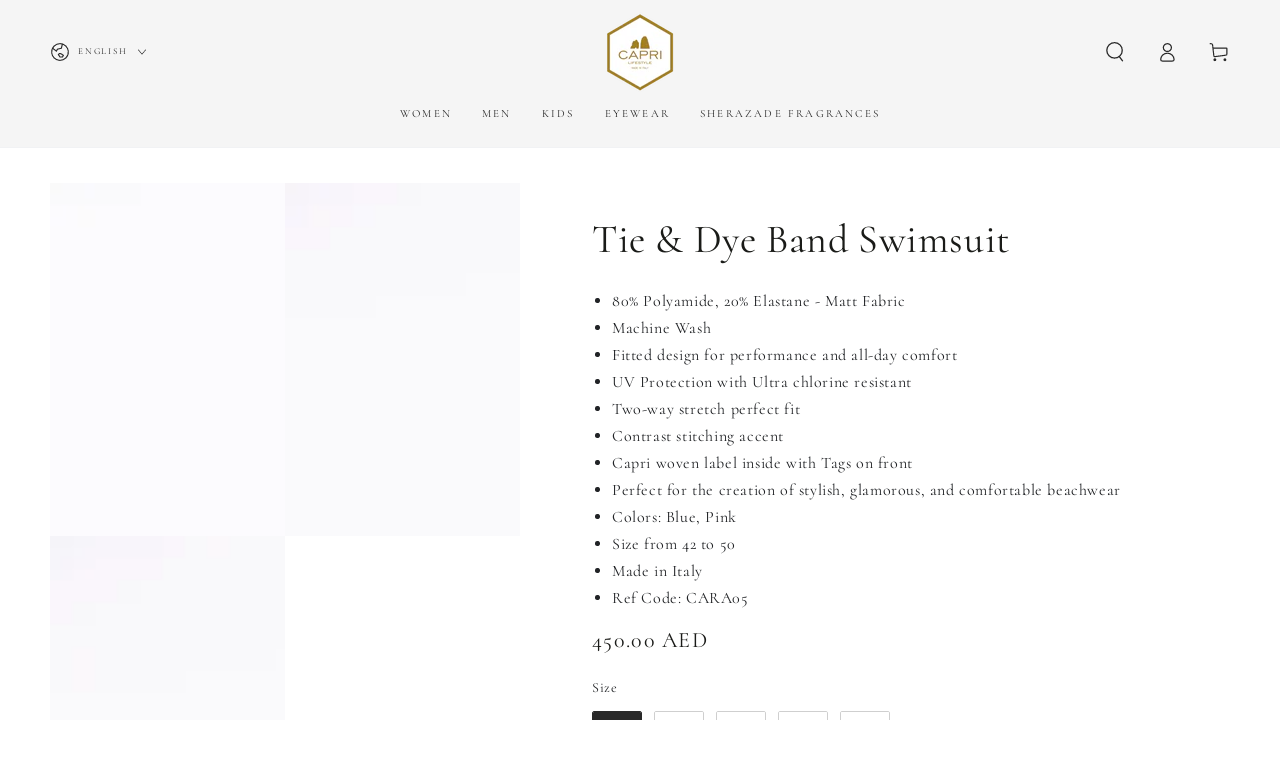

--- FILE ---
content_type: text/css
request_url: https://capri-lifestyle.com/cdn/shop/t/7/assets/component-color-swatches.css?v=128638073195889574301672245579
body_size: -233
content:
.card__colors{z-index:2;position:relative;display:flex;flex-wrap:wrap;align-items:center;pointer-events:visible;gap:.6rem;padding-top:.5rem;padding-bottom:1rem}.card-article-info+.card__colors{margin-inline-start:auto}.cardcard-information__top .card__colors{justify-content:flex-end}.color-swatch{display:flex;justify-content:center;cursor:pointer;position:relative;width:1.4rem;height:1.4rem;border-radius:50%;backface-visibility:hidden;transition:transform var(--duration-default) ease}.card__colors--large{gap:.3rem}.card__colors--medium .color-swatch{width:1.8rem;height:1.8rem}.card__colors--large .color-swatch{width:2.6rem;height:2.6rem}.color-swatch:before,.color-swatch:after{content:"";position:absolute;width:100%;height:100%;border-radius:50%;transform:scale(.6);background-size:cover;background-color:var(--swatch-background-color);background-image:var(--swatch-background-image);transition:transform var(--duration-long) ease}.color-swatch:before{box-shadow:inset 0 0 0 .1rem rgb(var(--color-border))}.color-swatch.is-active:before,.color-swatch.is-active:after{transform:scale(1)}.color-swatch a{width:100%;height:100%;border-radius:50%;z-index:1;position:relative;display:flex;align-items:center;justify-content:center}.color-swatch a:before{content:"";z-index:2;position:absolute;width:.4rem;height:.4rem;border-radius:50%;background-color:rgb(var(--color-background));transform:scale(0);transition:transform var(--duration-long) ease}.card__colors--large .color-swatch a:before{width:.6rem;height:.6rem}.color-swatch.is-active a:before{transform:scale(1)}.card__colors .link{line-height:1}
/*# sourceMappingURL=/cdn/shop/t/7/assets/component-color-swatches.css.map?v=128638073195889574301672245579 */


--- FILE ---
content_type: text/javascript
request_url: https://cdn.starapps.studio/apps/vsk/caprilifestyle/data.js
body_size: 336
content:
"use strict";"undefined"==typeof window.starapps_data&&(window.starapps_data={}),"undefined"==typeof window.starapps_data.product_groups&&(window.starapps_data.product_groups=[{"id":5040885,"products_preset_id":1061858,"collections_swatch":"first_product_image","group_name":"Plain Long Chiffon Wrap Around Dress","option_name":"Color","collections_preset_id":1061863,"display_position":"top","products_swatch":"first_product_image","mobile_products_preset_id":1061858,"mobile_products_swatch":"first_product_image","mobile_collections_preset_id":1061863,"mobile_collections_swatch":"first_product_image","same_products_preset_for_mobile":true,"same_collections_preset_for_mobile":true,"option_values":[{"id":8030384881849,"option_value":null,"handle":"white-plain-long-chiffon-wrap-around-dress","published":true,"swatch_src":null,"swatch_value":null},{"id":8030384292025,"option_value":null,"handle":"long-plain-chiffon-wrap-around-dress","published":true,"swatch_src":null,"swatch_value":null}]},{"id":4976976,"products_preset_id":1061857,"collections_swatch":"custom_swatch","group_name":"Ruched cut-out open back swimsuit","option_name":"Color","collections_preset_id":1061863,"display_position":"top","products_swatch":"first_product_image","mobile_products_preset_id":1061857,"mobile_products_swatch":"first_product_image","mobile_collections_preset_id":1061863,"mobile_collections_swatch":"custom_swatch","same_products_preset_for_mobile":true,"same_collections_preset_for_mobile":true,"option_values":[{"id":8022022979769,"option_value":null,"handle":"ruched-cut-out-open-back-swimsuit-white","published":true,"swatch_src":"color","swatch_value":"#FFF"}]}],window.starapps_data.product_groups_chart={"white-plain-long-chiffon-wrap-around-dress":[0],"long-plain-chiffon-wrap-around-dress":[0],"ruched-cut-out-open-back-swimsuit-white":[1]});